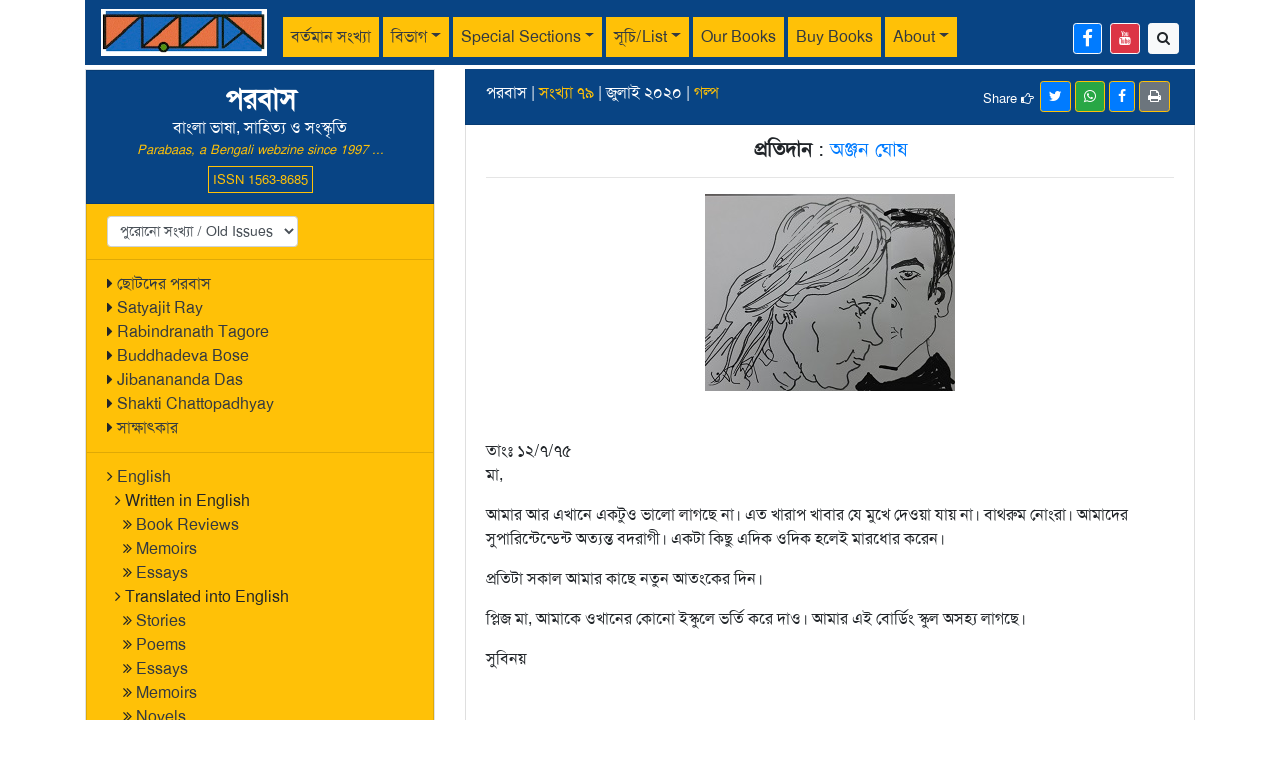

--- FILE ---
content_type: text/html; charset=UTF-8
request_url: https://www.parabaas.com/article.php?id=473
body_size: 8731
content:
<!doctype html>
<html lang="en">
<head>
<meta charset="utf-8">
<meta name="viewport" content="width=device-width, initial-scale=1">
<meta property="og:url" content="https://parabaas.com/article.php?id=473">
<meta property="og:type" content="article" />
<meta property="og:title" content="পরবাস | প্রতিদান | অঞ্জন ঘোষ">
<meta property="og:description" content="তাংঃ ১২/৭/৭৫ মা, আমার আর এখানে একটুও ভালো লাগছে না। এত খারাপ খাবার যে মুখে দেওয়া যায় না। বাথরুম নোংরা। আমাদের সুপারিন্টেন্ডেন্ট অত্যন্ত বদরাগী। একটা কিছু এদিক ওদিক হলেই মারধোর করেন। ">
<meta property="og:image" content="https://parabaas.com/PB79/CHHOBI/c_gAnjan79.jpg">
<meta name="description" content="তাংঃ ১২/৭/৭৫ মা, আমার আর এখানে একটুও ভালো লাগছে না। এত খারাপ খাবার যে মুখে দেওয়া যায় না। বাথরুম নোংরা। আমাদের সুপারিন্টেন্ডেন্ট অত্যন্ত বদরাগী। একটা কিছু এদিক ওদিক হলেই মারধোর করেন। ">
<meta name="author" content="অঞ্জন ঘোষ">
<title>Parabaas : প্রতিদান</title>
<link rel="stylesheet" href="https://maxcdn.bootstrapcdn.com/bootstrap/4.5.2/css/bootstrap.min.css">
<script src="https://ajax.googleapis.com/ajax/libs/jquery/3.5.1/jquery.min.js"></script>
<script src="https://cdnjs.cloudflare.com/ajax/libs/popper.js/1.16.0/umd/popper.min.js"></script>
<script src="https://maxcdn.bootstrapcdn.com/bootstrap/4.5.2/js/bootstrap.min.js"></script>
<link rel="stylesheet" href="//maxcdn.bootstrapcdn.com/font-awesome/4.7.0/css/font-awesome.min.css">
<script src="https://parabaas.com/COMMONFILES/html/js/bangla_avro.js"></script>
<script src="js/lightbox.min.js"></script>
<link rel="stylesheet" href="css/style.css">
<script>

	var keyboard = new banglaKeyboard();

	function keyboardOptionClick() {
	    var keyboardOptions = document.getElementsByName('keyboardSelector');	
		if (keyboardOptions[0].checked) {
			keyboard.KeyBoardLayout = 1;
		}		
		if (keyboardOptions[1].checked) {
			keyboard.KeyBoardLayout = 2;	
		}
	} 
	keyboard.KeyBoardLayout = 1;

	$(document).ready(function(){
		$('#collapseLi').click(function() {
			if ($("#collapseIcon").hasClass("fa-plus")) {
				$("#collapseIcon").removeClass("fa-plus").addClass("fa-minus");
			} else if ($("#collapseIcon").hasClass("fa-minus")) {
				$("#collapseIcon").removeClass("fa-minus").addClass("fa-plus");
			}			
		})
			})
</script>
</head>
<body>
<div class="container">	
<nav class="navbar navbar-expand-lg navbar-light pb-hdr-color1 py-1 d-print-none">
<!-- parabaas logo -->
  <a class="navbar-brand" href="/"><img src="images/logo1.jpg" alt="Parabaas" height="47"></a>
<!-- mobile navigation button-->
  <button class="navbar-toggler bg-warning" type="button" data-toggle="collapse" data-target="#navbarScroll" 
  	aria-controls="navbarScroll" aria-expanded="false" aria-label="Toggle navigation">
    <span class="navbar-toggler-icon"></span>
  </button>
<!-- header menu -->
  <div class="collapse navbar-collapse pt-2" id="navbarScroll">
    <ul class="navbar-nav mr-auto navbar-nav-scroll">
       <!-- current issue -->
      <li class="nav-item">
		          <a class="nav-link bg-warning mr-1 text-dark" href="index.php?issue=100">বর্তমান সংখ্যা</a>
      </li>
      <li class="nav-item dropdown">
        <a class="nav-link bg-warning dropdown-toggle mr-1 text-dark" href="#" data-toggle="dropdown">বিভাগ</a>
        <div class="dropdown-menu bg-warning">
          <a class="dropdown-item text-dark" href="search.php?cat=গল্প">গল্প</a>
          <a class="dropdown-item text-dark" href="search.php?cat=প্রবন্ধ">প্রবন্ধ</a>
          <a class="dropdown-item text-dark" href="search.php?cat=উপন্যাস">উপন্যাস</a>
		  <a class="dropdown-item text-dark" href="search.php?cat=কবিতা">কবিতা</a>
		  <a class="dropdown-item text-dark" href="search.php?cat=গ্রম্থ-সমালোচনা">গ্রম্থ-সমালোচনা</a>
		  <a class="dropdown-item text-dark" href="search.php?cat=রম্যরচনা">রম্যরচনা</a>
		  <a class="dropdown-item text-dark" href="search.php?cat=নাটক">নাটক</a>
		  <a class="dropdown-item text-dark" href="search.php?cat=ভ্রমণকাহিনি,%20প্রকৃতি,%20বাকিসব">ভ্রমণকাহিনি, প্রকৃতি, বাকিসব</a>
        </div>
      </li>
      <li class="nav-item dropdown">
        <a class="nav-link bg-warning dropdown-toggle mr-1 text-dark" href="#" data-toggle="dropdown">Special Sections</a>
        <div class="dropdown-menu bg-warning">
          	<a class="dropdown-item text-dark" href="index.php?issue=1000">English</a>
			<a class="dropdown-item text-dark" href="search.php?section=ছোটদের%20পরবাস">ছোটদের পরবাস</a>
			<a class="dropdown-item text-dark" href="index.php?issue=1002">Satyajit Ray</a>
			<a class="dropdown-item text-dark" href="index.php?issue=1001">Rabindranath Tagore</a>
			<a class="dropdown-item text-dark" href="index.php?issue=1005">Shakti Chattopadhyay</a>
			<a class="dropdown-item text-dark" href="index.php?issue=1004">Jibanananda Das</a>
			<a class="dropdown-item text-dark" href="index.php?issue=1003">Buddhadeva Bose</a>	
        </div>
      </li>
      <li class="nav-item dropdown">
        <a class="nav-link bg-warning dropdown-toggle mr-1 text-dark" href="#" data-toggle="dropdown">সূচি/List</a>
        <div class="dropdown-menu bg-warning">
		<a class="dropdown-item text-dark" href="completelist.php">Complete List/সম্পূর্ণ সূচি</a>
          <a class="dropdown-item text-dark" href="search.php?lang=English">English articles</a>
          <a class="dropdown-item text-dark" href="search.php?lang=Bengali">Bengali articles</a>
		  <a class="dropdown-item text-dark" href="#old_issues">Old Issues/পুরোনো সংখ্যা</a>
		  <a class="dropdown-item text-dark" href="writers.php">Authors/পরবাসের লেখকরা</a>
        </div>
      </li>	
      <li class="nav-item">
        <a class="nav-link bg-warning mr-1 text-dark" href="https://parabaas.com/ourbooks.php">Our Books</a>
      </li>	    	  
      <li class="nav-item">
        <a class="nav-link bg-warning mr-1 text-dark" href="https://parabaas.com/book.php">Buy Books</a>
      </li>
      <li class="nav-item dropdown">
        <a class="nav-link bg-warning dropdown-toggle mr-1 text-dark" href="#" data-toggle="dropdown">About</a>
        <div class="dropdown-menu bg-warning">
          	<a class="dropdown-item text-dark" href="aboutus.php">About Us</a>
			<a class="dropdown-item text-dark" href="sponsor.html">Friends of Parabaas</a>
			<a class="dropdown-item text-dark" href="" data-toggle="modal" data-target="#subscribeModal">Sign up for updates</a>
			<a class="dropdown-item text-dark" href="article.php?id=69">আদি পরবাস-কথা</a>
			<a class="dropdown-item text-dark" href="index.html">Old format</a>
        </div>
      </li>	 
     <li class="nav-item d-lg-none">
       <a class="nav-link bg-warning mr-1 text-dark" href="#old_issues">পুরোনো সংখ্যা</a>
     </li> 
	 <!--<li class="text-white small text-center text-light border border-light px-1 pt-2" style='line-height:0.9;' title='Parabaas ISSN publication registration number'><small>ISSN<br>1563-8685</small></li>-->
    </ul>
    <!-- facebook and search links on right side -->
    <div class="d-flex mt-1">
		<a href='https://www.facebook.com/parabaas' class='btn btn-sm btn-primary mr-2 border border-light' title='Parabaas Facebook page...'><i class='fa fa-facebook fa-lg'></i></a>
		<a href='https://www.youtube.com/user/Parabaas' class='btn btn-sm btn-danger mr-2 border border-light' title='Parabaas Youtube channel...'><i class='fa fa-youtube' ></i></a>
		<a href='search.php' class='btn btn-sm btn-light' title='Search Parabaas'><i class='fa fa-search'></i></a>
    </div>
  </div>
</nav>
<div class="mb-1"></div><div class="row content">
<div class="order-2 col-md-4 order-md-1 d-print-none">	
	<ul class="list-group bg-warning rounded-0 border" style="min-height: 100vh; height: 100%;">
<li class="list-group-item pb-hdr-color1 text-center">
	<h3 class="mb-0"><b>পরবাস</b></h3>বাংলা ভাষা, সাহিত্য ও সংস্কৃতি<br>
	<span class='text-warning small font-italic mb-2'>Parabaas, a Bengali webzine since 1997 ...</span>
	<span class='border border-warning small p-1 text-warning'>ISSN 1563-8685</span>
</li>
<!-- old issues -->
<li class="list-group-item bg-warning" id="old_issues">
<select class='form-control form-control-sm w-auto float-left' id='old_issues' onchange='window.document.location.href=this.options[this.selectedIndex].value;'><option value='#'>পুরোনো সংখ্যা / Old Issues</option><option value='index.php?issue=100'>100</option>
<option value='index.php?issue=99'>99</option>
<option value='index.php?issue=98'>98</option>
<option value='index.php?issue=97'>97</option>
<option value='index.php?issue=96'>96</option>
<option value='index.php?issue=95'>95</option>
<option value='index.php?issue=94'>94</option>
<option value='index.php?issue=93'>93</option>
<option value='index.php?issue=92'>92</option>
<option value='index.php?issue=91'>91</option>
<option value='index.php?issue=90'>90</option>
<option value='index.php?issue=89'>89</option>
<option value='index.php?issue=88'>88</option>
<option value='index.php?issue=87'>87</option>
<option value='index.php?issue=86'>86</option>
<option value='index.php?issue=85'>85</option>
<option value='index.php?issue=84'>84</option>
<option value='index.php?issue=83'>83</option>
<option value='index.php?issue=82'>82</option>
<option value='index.php?issue=81'>81</option>
<option value='index.php?issue=80'>80</option>
<option value='index.php?issue=79'>79</option>
<option value='index.php?issue=78'>78</option>
<option value='index.php?issue=77'>77</option>
<option value='index.php?issue=76'>76</option>
<option value='index.php?issue=75'>75</option>
<option value='index.php?issue=74'>74</option>
<option value='index.php?issue=73'>73</option>
<option value='index.php?issue=72'>72</option>
<option value='index.php?issue=71'>71</option>
<option value='index.php?issue=70'>70</option>
<option value='index.php?issue=69'>69</option>
<option value='index.php?issue=68'>68</option>
<option value='index.php?issue=67'>67</option>
<option value='index.php?issue=66'>66</option>
<option value='index.php?issue=65'>65</option>
<option value='index.php?issue=64'>64</option>
<option value='index.php?issue=63'>63</option>
<option value='index.php?issue=62'>62</option>
<option value='index.php?issue=61'>61</option>
<option value='index.php?issue=60'>60</option>
<option value='index.php?issue=59'>59</option>
<option value='index.php?issue=58'>58</option>
<option value='index.php?issue=57'>57</option>
<option value='index.php?issue=56'>56</option>
<option value='index.php?issue=55'>55</option>
<option value='index.php?issue=54'>54</option>
<option value='index.php?issue=53'>53</option>
<option value='index.php?issue=52'>52</option>
<option value='index.php?issue=51'>51</option>
<option value='index.php?issue=50'>50</option>
<option value='index.php?issue=49'>49</option>
<option value='index.php?issue=48'>48</option>
<option value='index.php?issue=47'>47</option>
<option value='index.php?issue=46'>46</option>
<option value='index.php?issue=45'>45</option>
<option value='index.php?issue=44'>44</option>
<option value='index.php?issue=43'>43</option>
<option value='index.php?issue=42'>42</option>
<option value='index.php?issue=41'>41</option>
<option value='index.php?issue=40'>40</option>
<option value='index.php?issue=39'>39</option>
<option value='index.php?issue=38'>38</option>
<option value='index.php?issue=37'>37</option>
<option value='index.php?issue=36'>36</option>
<option value='index.php?issue=35'>35</option>
<option value='index.php?issue=34'>34</option>
<option value='index.php?issue=33'>33</option>
<option value='index.php?issue=32'>32</option>
<option value='index.php?issue=31'>31</option>
<option value='index.php?issue=30'>30</option>
<option value='index.php?issue=29'>29</option>
<option value='index.php?issue=28'>28</option>
<option value='index.php?issue=27'>27</option>
<option value='index.php?issue=26'>26</option>
<option value='index.php?issue=25'>25</option>
<option value='index.php?issue=24'>24</option>
<option value='index.php?issue=23'>23</option>
<option value='index.php?issue=22'>22</option>
<option value='index.php?issue=21'>21</option>
<option value='index.php?issue=20'>20</option>
<option value='index.php?issue=19'>19</option>
<option value='index.php?issue=18'>18</option>
<option value='index.php?issue=17'>17</option>
<option value='index.php?issue=16'>16</option>
<option value='index.php?issue=15'>15</option>
<option value='index.php?issue=14'>14</option>
<option value='index.php?issue=13'>13</option>
<option value='index.php?issue=12'>12</option>
<option value='index.php?issue=11'>11</option>
<option value='index.php?issue=10'>10</option>
<option value='index.php?issue=9'>9</option>
<option value='index.php?issue=8'>8</option>
<option value='index.php?issue=7'>7</option>
<option value='index.php?issue=6'>6</option>
<option value='index.php?issue=5'>5</option>
<option value='index.php?issue=4'>4</option>
<option value='index.php?issue=3'>3</option>
<option value='index.php?issue=2'>2</option>
<option value='index.php?issue=1'>1</option>
</select>  
</li>
<li class="list-group-item bg-warning">
	<i class="fa fa fa-caret-right"></i> <a href="search.php?section=ছোটদের%20পরবাস" class="text-dark">ছোটদের পরবাস</a><br/>
	<i class="fa fa fa-caret-right"></i> <a href="index.php?issue=1002" class="text-dark">Satyajit Ray</a><br/>
	<i class="fa fa fa-caret-right"></i> <a href="index.php?issue=1001" class="text-dark">Rabindranath Tagore</a><br/>
	<i class="fa fa fa-caret-right"></i> <a href="index.php?issue=1003" class="text-dark">Buddhadeva Bose</a><br/>
	<i class="fa fa fa-caret-right"></i> <a href="index.php?issue=1004" class="text-dark">Jibanananda Das</a><br/>
	<i class="fa fa fa-caret-right"></i> <a href="index.php?issue=1005" class="text-dark">Shakti Chattopadhyay</a><br/>
	<i class="fa fa fa-caret-right"></i> <a href="search.php?cat=সাক্ষাৎকার" class="text-dark">সাক্ষাৎকার</a>
</li>
<li class="list-group-item bg-warning">
	<i class="fa fa-angle-right"></i> <a href="index.php?language=English" class="text-dark">English</a><br>
&ensp;<i class="fa fa-angle-right"></i> <!a href="index.php?issue=1000" class="text-dark">Written in English<!/a><br>
        &ensp;&ensp;<i class="fa fa-angle-double-right"></i> <a href="index.php?cat=Book-Review" class="text-dark">Book Reviews</a><br>
        &ensp;&ensp;<i class="fa fa-angle-double-right"></i> <a href="index.php?language=English&cat=Memoir" class="text-dark">Memoirs</a><br>
	&ensp;&ensp;<i class="fa fa-angle-double-right"></i> <a href="index.php?language=English&cat=Essay" class="text-dark">Essays</a><br>
        &ensp;<i class="fa fa-angle-right"></i> <!a href="index.php?issue=1000" class="text-dark">Translated into English<!/a><br>
	&ensp;&ensp;<i class="fa fa-angle-double-right"></i> <a href="index.php?language=English&translation=Y&cat=Story" class="text-dark">Stories</a><br>
	&ensp;&ensp;<i class="fa fa-angle-double-right"></i> <a href="index.php?language=English&translation=Y&cat=Poem" class="text-dark">Poems</a><br>
	&ensp;&ensp;<i class="fa fa-angle-double-right"></i> <a href="index.php?language=English&translation=Y&cat=Essay" class="text-dark">Essays</a><br>
        &ensp;&ensp;<i class="fa fa-angle-double-right"></i> <a href="index.php?language=English&translation=Y&cat=Memoir" class="text-dark">Memoirs</a><br>
        &ensp;&ensp;<i class="fa fa-angle-double-right"></i> <a href="index.php?language=English&translation=Y&cat=Novel" class="text-dark">Novels</a><br>
&ensp;&ensp;<i class="fa fa-angle-double-right"></i> <a href="index.php?language=English&translation=Y&cat=Play" class="text-dark">Plays</a><br>
</li>

<li class="list-group-item bg-warning">
<div class="btn-group-vertical">
	<a href='writers.php' class='btn btn-info btn-sm mb-1' style='text-align: left !important;'><i class='fa fa-address-book'></i> লেখক/Author List</a>
	<a href='comments.php' class='btn btn-info btn-sm mb-1' style='text-align: left !important;'><i class='fa fa-comments'></i> চিঠিপত্র/Feedback</a>
	<a href='search.php' class='btn btn-info btn-sm' style='text-align: left !important;'><i class='fa fa-search'></i> Search</a>
	</div>
</li>

<!-- book list -->
<li class="list-group-item bg-warning" >
<div class="btn-group-vertical">
	<a href='https://parabaas.com/ourbooks.php' class='btn btn-danger btn-sm mb-1' style='text-align: left !important;'><i class='fa fa-book' aria-hidden='true'></i> Parabaas Books</a>
	<a href='https://parabaas.com/book.php' class='btn btn-danger btn-sm' style='text-align: left !important;'><i class='fa fa-book' aria-hidden='true'></i> Book Store</a>
	<!--<a href="https://parabaas.com/bookstore/" class="text-dark"><i class="fa fa-book" aria-hidden="true"></i> Book Store</a>-->
</div>
</li>

<!-- book ads and announcements : from below here -->

<li class="list-group-item bg-warning">

	
<a href="https://parabaas.com/bookstore/sundarbanbooks.html#Anchor-Fiction">	<img src="https://parabaas.com/bookstore/bookpage/Cover_MTM_Ed1PR14.jpg" width=120><br>
<font color="blue" size=-1><b>Buy in India</a> and <a href="https://parabaas.com/book.php?srchtxt=Indranil%20Dasgupta">USA</a><br></b></font>
</li>
<li class="list-group-item bg-warning">
	<br>
<img src="https://parabaas.com/PB99/CHHOBI/nnds_address_audiobook.jpg"  width=120> <br>
	Audiobook<br>Looking For An Address <br>Nabaneeta Dev Sen<br>
Available  on <a href="https://www.amazon.com/Audible-Looking-for-an-Address/dp/B0FHQQNS7G" class="text-decoration-none">Amazon</a>, <a href="https://open.spotify.com/show/6T6W0KEYoDxmgj3l5vYpqw">Spotify</a>, <a href="https://play.google.com/store/audiobooks/details/Nabaneeta_Dev_Sen_Looking_For_An_Address?id=AQAAAEAqKFRobM">Google Play</a>, <a href="https://books.apple.com/us/audiobook/looking-for-an-address/id1826106845">Apple Books</a> and other platforms.
<br>

</li>

<li class="list-group-item bg-warning">
	<a href="book.php?id=5538">
	<img src="https://parabaas.com/bookstore/bookpage/Cautionary_front_a.jpg" width=120><br>
Cautionary Tales<br></a>
BookLife <a href=https://booklife.com/project/cautionary-tales-97331>Editor's Pick</a>
</li>

<li class="list-group-item bg-warning">
	<a href="book.php?pub=Parabaas">
	<img src="https://parabaas.com/bookstore/bookpage/Cover_PGS1_Ed1PR1_V34.jpg" width="120" class="rounded">
	<br>
পরবাস গল্প সংকলন-<br>
নির্বাচন ও সম্পাদনা:<br>
সিদ্ধার্থ মুখোপাধ্যায়)
</a>
</li>



</ul></div>
<div class="order-1 col-md-8 order-md-2 col-print-12">
	<ul class="list-group rounded-0">
		<!--- print logo -->
		<li class="list-group-item list-group-item-warning d-none d-print-block">
			<center><h5>
				<img src="images/logo1.jpg" alt="Parabaas" height="47" class="img-fluid d-none d-print-block">
				<br>
				Parabaas : পরবাস : বাংলা ভাষা, সাহিত্য ও সংস্কৃতি
			</h5></center>		
		</li>

		<li class="list-group-item pb-hdr-color1">
			পরবাস | <a href='index.php?issue=79' class='text-warning'>সংখ্যা ৭৯</a> | জুলাই ২০২০ | <a href='search.php?cat=গল্প' class='text-warning'>গল্প</a> <span class='d-print-none'><hr class='d-lg-none divider'><button class='btn btn-sm btn-secondary border-warning float-right mr-1' onclick='window.print()' title='Printable/PDF format of this page'><i class='fa fa-print' aria-hidden='true'></i></button><a href='https://www.facebook.com/sharer/sharer.php?u=https://www.parabaas.com/article.php?id=473' class='btn btn-sm btn-primary border-warning small float-right mr-1' title='share this page in facebook'><i class='fa fa-facebook'></i></a><a href='https://api.whatsapp.com/send?text=https://www.parabaas.com/article.php?id=473' data-action='share/whatsapp/share' class='btn btn-sm btn-success border-warning small float-right mr-1' title='share this page in whatsapp'><i class='fa fa-whatsapp'></i></a><a class='btn btn-sm btn-primary border-warning small float-right mr-1' href='https://twitter.com/intent/tweet?url=https://www.parabaas.com/article.php?id=473' title='share this page in twitter'><i class='fa fa-twitter'></i></a><span class='float-right small mt-2'>Share <i class='fa fa-hand-o-right' aria-hidden='true'></i>&ensp;</span></span>		</li>
		<li class="list-group-item">
			<center><h5> <b>প্রতিদান</b> : <a href='search.php?author=অঞ্জন ঘোষ' class='text-decoration-none'>অঞ্জন ঘোষ</a> </h5></center><hr><center><img src='PB79/CHHOBI/gAnjan79_pic.jpg'></center><br><div class="articlecontent"> 
<br> 
তাংঃ ১২/৭/৭৫

<p>
মা,</p>
<p>

আমার আর এখানে একটুও ভালো লাগছে না। এত খারাপ খাবার যে মুখে দেওয়া যায় না। বাথরুম নোংরা। আমাদের সুপারিন্টেন্ডেন্ট
অত্যন্ত বদরাগী। একটা কিছু এদিক ওদিক হলেই মারধোর করেন।</p>
<p>
প্রতিটা সকাল আমার কাছে নতুন আতংকের দিন।</p>
<p>
প্লিজ মা, আমাকে ওখানের কোনো ইস্কুলে ভর্তি করে দাও। আমার এই বোর্ডিং স্কুল অসহ্য লাগছে।</p>
<p>

সুবিনয়</p>
<p>
<br></p>
<p>
তাং ২১/৭/৭৫</p>
<p>
স্নেহের সুবিনয়,</p>
<p>

বোকার মতো কথা বলবে না। তুমি জানো না কি তোমাদের ওই বোর্ডিং স্কুল কত ভালো রেজাল্ট করে? পড়াশোনা একটু কষ্ট করে
শিখতে হয়। সব জায়গাতে বাড়ির স্বাচ্ছন্দ্য পাওয়া যায় না।</p>
<p>

জাস্ট চিন্‌ আপ মাই ব্রেভ বয়!</p>
<p>
ইতি,<br>
স্নেহাকাঙ্ক্ষী মা</p>
<p>
******</p>
<p>
১২-০৭-২০১৯<br>
১০:২০ মি.</p>
<p>
এ আমাকে তুই কেমন জায়গাতে রেখে গেলি? এখানে খাবার মুখে দেওয়া যায় না। শরীর খারাপ হলে, এমনকী ওষুধবিষুধ কিছু
চাইলে ম্যানেজার অত্যন্ত খারাপ ব্যবহার করে, এমনকী গালাগালি করে। ঘরদোর বাথরুম ঠিকভাবে পরিষ্কার করে না। জেনারেটার
থাকা সত্ত্বেও লোডশেডিং-এ চালায় না। প্রতিটা দিন আমার আতঙ্কে কাটে। তুই বাবা আমাকে এখান থেকে নিয়ে যা।</p>
<p>
<br>
২১-০৭-২০১৯<br>
২৩:১২ মি.</p>
<p>

আমার রোজ WhatsApp-এর মেসেজ দেখার সময় হয় না। আজ পড়লাম তোমার মেসেজ... বোকার মতো কথা বোলো না।
এছাড়া কী বলি বলো তো? ওটা শহরের নামকরা বৃদ্ধাশ্রম। এককালীন অনেক টাকা দিতে হয়েছে। একটু adjust করে চলতে হয়।
সব জায়গাতে বাড়ির স্বাচ্ছন্দ্য পাওয়া যায় না। Just chin up my beloved mom!</p>
<p>
<br></p>
<p>
******</p>
<p>
</p>
</div><div class='small text-right'><br><br>অলংকরণ (Artwork) : অলংকরণঃ লেখক</div><hr><span class='text-muted small'>Tags: Pratidan, Bengali short story, Anjan Ghosh </span>			
		</li>
		<li class='list-group-item small d-print-none'><a href='https://parabaas.com/PB79/LEKHA/gAnjan79.shtml' target='_blank' class='float-right border border-primary px-2'>এই লেখাটি পুরোনো ফরম্যাটে  দেখুন</a></li>		
		<li class='list-group-item rounded pb-hdr-color1 my-1 py-2 h6 d-print-none' data-toggle="collapse" data-target="#collapseComment" id="collapseLi" role="button">
			<span class='float-left'><button class="btn shadow-none"><i class="text-light fa fa-plus" id="collapseIcon"></i></button>মন্তব্য জমা দিন / Make a comment</span>
		</li>
		<li class='list-group-item bg-light border d-print-none collapse' id='collapseComment'>					
				<form method="post" action="/article.php?id=473">
				<div class="form-group">
					<label for="name" class="font-weight-bold">নাম/name:</label>
					<input type="text" class="form-control form-control-sm" name="name" value="" required>
				</div>
				<div class="form-group">
					<label for="place" class="font-weight-bold">স্থান/place:</label>
					<input type="place" class="form-control form-control-sm mb-2 mr-sm-2" name="place" value="" required>
				</div>
				<div class="form-group">
					<label for="email" class="font-weight-bold">ইমেইল/email:</label>
					<input type="email" class="form-control form-control-sm mb-2 mr-sm-2" name="email" value="" required>
				</div>
				<div class="form-group">
					<label for="comment" class="font-weight-bold">মন্তব্য/comment:</label>
					&ensp;
					<small><input onclick="keyboardOptionClick()" name="keyboardSelector" value="1" type="radio" Checked="Checked" /> <label for="button_english">English</label> 
					<input onclick="keyboardOptionClick()" name="keyboardSelector" value="2" type="radio" /> <label for="button_bengali">বাংলা(অভ্র)</label>
					<a href="https://parabaas.com/COMMONFILES/html/avro_guide1.pdf" target="_blank" id="font_help">(?)</a></small>
					<textarea class="form-control form-control-sm" id="comment" name="comment" rows="10" onkeypress="return keyboard.KeyBoardPress(event)" required></textarea>
				</div>	
								<div class="form-group">
					<label for="email" class="font-weight-bold">Enter this number below: five hundred sixty-two</label>
					<input type="text" class="form-control form-control-sm mb-2 mr-sm-2" name="parabaascaptcha" value="" required>
				</div>
				<div class="text-right">
					<button type="reset" class="btn btn-primary btn-sm">Cancel</button>
					<button type="submit" class="btn btn-primary btn-sm" name="commentSubmit">Submit</button>				
				</div>
				</form>
		</li>
		<a href="comments.php" class='list-group-item list-group-item-action list-group-item-dark rounded my-1 py-2 h6 d-print-none' role="button">
			<span class='float-left'><button class="btn shadow-none"><i class="text-light fa fa-location-arrow"></i></button>মন্তব্য পড়ুন / Read comments</span>
		</a>
		
	</ul>		
</div>
</div>
<!-- Pop-up Modal -->
<div class="modal fade" id="msgModal"><div class="modal-dialog modal-dialog-centered"><div class="modal-content">
	<div class="modal-header pb-hdr-color1 text-white pt-2 pb-2 text-center">
		পরবাস বার্তা
		<button type="button" class="close btn-sm text-white" data-dismiss="modal">&times;</button>
	</div>
	<div class="modal-body bg-light" id="msgModalBody">
		 	</div>
</div></div></div>
<!-- End Pop-up Modal -->		
<script>
$(document).ready(function () {	
	$('.content img').addClass('img-fluid');
})
</script>
<ul class="list-group my-2">
<li class="list-group-item bg-light small">
	কীভাবে লেখা পাঠাবেন তা জানতে <a href="" data-toggle="modal" data-target="#howtoModal">এখানে ক্লিক করুন</a> | "পরবাস"-এ প্রকাশিত রচনার দায়িত্ব সংশ্লিষ্ট রচনাকারের/রচনাকারদের। "পরবাস"-এ বেরোনো কোনো লেখার মধ্যে দিয়ে যে মত প্রকাশ করা হয়েছে তা লেখকের/লেখকদের নিজস্ব। 
	তজ্জনিত কোন ক্ষয়ক্ষতির জন্য "পরবাস"-এর প্রকাশক ও সম্পাদকরা দায়ী নন। | Email: parabaas@parabaas.com | <a href="" data-toggle="modal" data-target="#subscribeModal">Sign up for Parabaas updates</a> | © 1997-2025 Parabaas Inc. All rights reserved. | <a href="aboutus.php">About Us</a>
</li>
</ul>
<!-- How To Pop-up Modal -->
<div class="modal fade" id="howtoModal"><div class="modal-dialog modal-dialog-centered"><div class="modal-content">
	<div class="modal-header pb-hdr-color1 text-white pt-2 pb-2 text-center">
		কি ভাবে লেখা পাঠানো যাবে	এবং লেখা প্রকাশ-সংক্রান্ত কয়েকটি নিয়ম
		<button type="button" class="close btn-sm text-white" data-dismiss="modal">&times;</button>
	</div>
	<div class="modal-body bg-light" id="msgModalBody">
	(১) লেখা, ছবি অপ্রকাশিত (এর মধ্যে আন্তর্জাল [পত্রিকা, ব্লগ, ফেসবুক ইত্যাদিও ধরতে হবে]) ও মৌলিক হওয়া চাই।<br>
	(২) ই-মেইল ঠিকানাঃ parabaas@parabaas.com <br>
	(৩) লেখার মধ্যেই আপনার ই-মেইল ঠিকানা, সাধারণ ডাক-ঠিকানা, ফোন নম্বর দেবেন - তাহলে লেখকের সঙ্গে যোগাযোগ করতে সুবিধা হয়।<br>
	(৪) কবিতা পাঠালে এক সঙ্গে অন্তত তিনটি কবিতা পাঠালে ভালো হয়।<br>
	(৫) ইউনিকোড হরফে এখন পরবাস প্রকাশিত হচ্ছে - সেই মাধ্যমে লেখা পেলে আমাদের সুবিধা হয়, কিন্তু অন্য মাধ্যমে, যথা "বাংলিশ", অন্য ফন্ট-এ, বা হাতে লেখা হলেও চলবে। সাধারণ ডাক-এ পাঠালে অবশ্যই কপি রেখে পাঠাবেন, কারণ লেখা/ছবি ফেরত পাঠানো সম্ভব নয়।<br>
	(৬) 'পরবাস' বা 'ওয়েবশিল্প'-সংক্রান্ত পরামর্শ ও সহযোগিতাও আমাদের কাম্য।<br>
	(৭) পরবাসে প্রকাশিত লেখা আন্তর্জাল ও অন্য বৈদ্যুতিন মাধ্যমে প্রকাশ করা যাবে না। পরবাসের পাতার লিংক দেয়া যাবে। পরবাসে প্রকাশের ১২০ দিন পরে অন্য কাগুজে মাধ্যমে প্রকাশিত হতে পারে কিন্তু সেখানে পরবাসে পূর্ব-প্রকাশনের উল্লেখ রাখা বাঞ্ছনীয় এবং সঙ্গত।<br>
	(৮) লেখক এই নিয়মগুলি মান্য করছেন বলে গণ্য করা হবে। এর কোনোরকম পরিবর্তন চাইলে অবশ্যই আমাদের সঙ্গে যোগাযোগ করবেন।<br><br>

	সাধারণ ডাকযোগে লেখা, ছবি, বই ইত্যাদি পাঠানোর ঠিকানার জন্যে ই-মেইলে parabaas@parabaas.com অথবা ফোন-এ (+91)8609169717-এ যোগাযোগ করুন। 

	আমরা আপ্রাণ চেষ্টা করি সব লেখার লেখকদের উত্তর দেবার, কিন্তু অনেক সময় অনিবার্য কারণবশতঃ তা সম্ভব না হতেও পারে। সেই জন্য লেখা পাঠানোর ৬ মাসের মধ্যে উত্তর না পেলে ধরে নিতে হবে যে লেখাটি মনোনীত হয়নি। 

	আপনাদের সবাইকে অনুরোধ করছি আপনাদের সৃষ্টিশীল রচনা পাঠাতে, এবং সে-জন্য আগাম ধন্যবাদ।		
	</div>
</div></div></div>
<!-- End Pop-up Modal -->

<!-- Email Subscription  Modal -->
<div class="modal fade" id="subscribeModal"><div class="modal-dialog modal-dialog-centered"><div class="modal-content">
	<div class="modal-header pb-hdr-color1 text-white pt-2 pb-2 text-center">
		Sign up for Parabaas Updates
		<button type="button" class="close btn-sm text-white" data-dismiss="modal">&times;</button>
	</div>
	<div class="modal-body bg-light" id="subscribeModalBody">		
		<form id='subscription_form'>
			<input type="text" id="subscriber_name" class="form-control mb-2" placeholder="name" required>			
			<input type="email" id="subscriber_email" class="form-control mb-2" placeholder="email" required>
			<input type="submit" class="btn btn-primary btn-sm float-right" class="button">
		</form>	
	</div>
</div>

</div></div>

<script>
	$(document).ready(function () {
	  $("#subscription_form").submit(function (event) {
	    var formData = {
	      name: $("#subscriber_name").val(),
	      email: $("#subscriber_email").val()
	    };

	    $.ajax({
	      type: "POST",
	      url: "signup.php",
	      data: formData,
	    }).done(function (data) {
			$("subscribeModal").modal('show');
			$("#subscribeModalBody").html(data);
	    });

	    event.preventDefault();
	  });
	});
</script>

<hr>
<!-- End Pop-up Modal --></div>
</body>
</html>